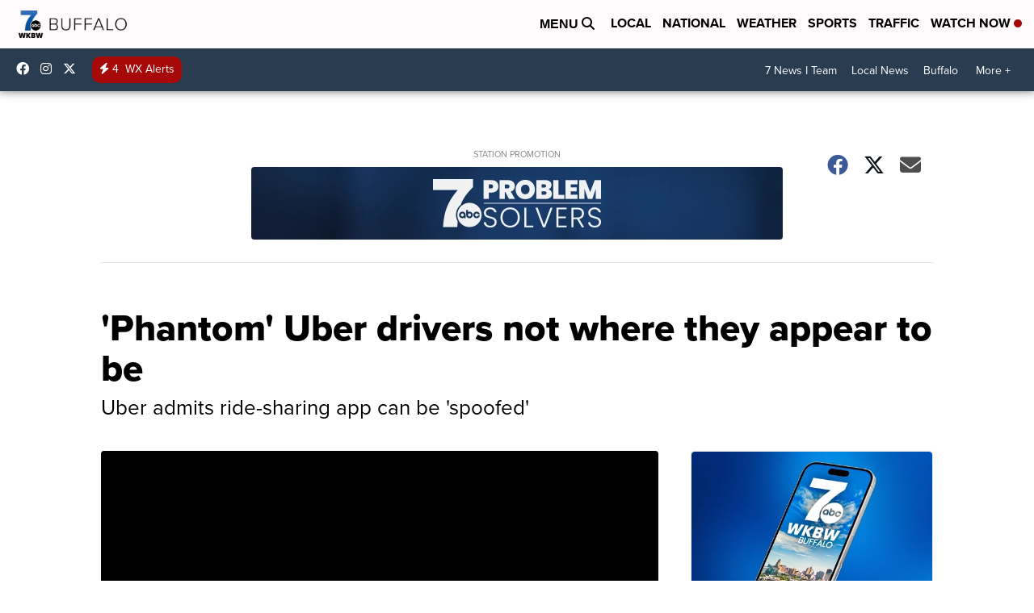

--- FILE ---
content_type: application/javascript; charset=utf-8
request_url: https://fundingchoicesmessages.google.com/f/AGSKWxU5066Ec8g-qDoxiudCGEJIXSNHYcTeiswk6qHsTWkHGX2J1EGqpKmuXeLc7FP23uzdVx1xFQnAqR0cFTDJGQPGphZNcU6nI4I_VoByCfC5-i-DM1wAmrL9lK1t0UaXQjK3G3HuxOFwes2ieihh7oAcPT7Fbv53GxLmnTz-M6C6NDNZJJjY9fuHjGPo/_;adsense_/adlift4._link_ads-/ad-tag-/adslug-
body_size: -1290
content:
window['80adc679-a9ea-41c3-957f-3b9a7312a72c'] = true;